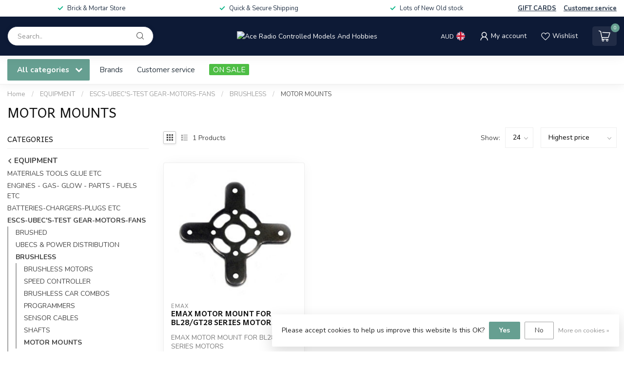

--- FILE ---
content_type: text/javascript;charset=utf-8
request_url: https://www.acercmodels.com/services/stats/pageview.js
body_size: -413
content:
// SEOshop 16-01-2026 08:30:06